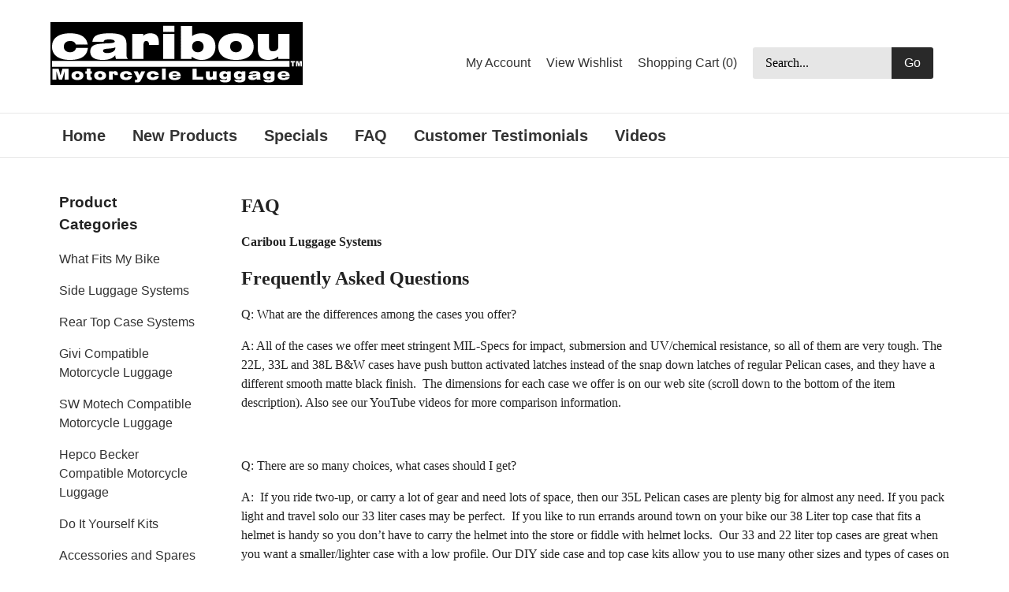

--- FILE ---
content_type: text/html; charset=UTF-8
request_url: https://cariboucases.com/Caribou-FAQ.html
body_size: 13221
content:
<!DOCTYPE html>
<!-- Classes taken from http://html5boilerplate.com/ on 2013-10-25, with additonal classes added  -->
<!--[if lt IE 7]>      <html class="no-js ie lt-ie10 lt-ie9 lt-ie8 lt-ie7 lt_ie10 lt_ie9 lt_ie8 lt_ie7"> <![endif]-->
<!--[if IE 7]>         <html class="no-js ie ie-7 lt-ie10 lt-ie9 lt-ie8 ie_7 lt_ie10 lt_ie9 lt_ie8"> <![endif]-->
<!--[if IE 8]>         <html class="no-js ie ie-8 lt-ie10 lt-ie9 gt-ie7 ie_8 lt_ie10 lt_ie9 gt_ie7"> <![endif]-->
<!--[if IE 9 ]>        <html class="no-js ie ie-9 lt-ie10 gt-ie7 gt-ie8 ie_9 lt_ie10 gt_ie7 gt_ie8"><![endif]-->
<!--[if (gt IE 9)|!(IE)]><!--><html class="no-js ie gt-ie7 gt-ie8 gt-ie9 gt_ie7 gt_ie8 gt_ie9 modern_browser"> <!--<![endif]-->
    <head>
        <!-- BEGIN Shared HEAD_V3 that's pulled in from the global header file and pulled into header.html -->
        <meta charset="UTF-8">
        <meta http-equiv="X-UA-Compatible" content="IE=edge">
                <title>Caribou Motorcycle Luggage FAQ</title>

        <meta id="extViewportMeta" name="viewport" content="width=device-width, initial-scale=1">

        <!--[if lt IE 9]>
        <script src="//html5shim.googlecode.com/svn/trunk/html5.js"></script>
        <![endif]-->

            <meta name="description" content="Caribou Motorcycle Luggage FAQ Frequently Asked Questions and Answers" />
    <meta name="keywords" content="caribou luggage FAQ, caribou cases FAQ, pelican motorcycle luggage, storm motorcycle cases pelican motorcycle panniers" />
    

                    <link rel="canonical" href="https://cariboucases.com/Caribou-FAQ.html" />
        
        <!-- Use this file to include any extra files you may need in the header -->

<!-- Begin Template Layout CSS -->

<!-- End Template Layout CSS -->
        
<!-- JQuery includes (core) -->
<script type="text/javascript" src="//ajax.googleapis.com/ajax/libs/jquery/1.7.2/jquery.min.js"></script>
            <!-- AWS -->
        
    <script type="text/javascript">
    <!--
        var __getScript = function(url, success) {
            success = success || function(){};
            var script = document.createElement('script');
            script.src = url;

            var head = document.getElementsByTagName('head')[0],
            done = false;

            // Attach handlers for all browsers
            script.onload = script.onreadystatechange = function() {

                if (!done && (!this.readyState || this.readyState == 'loaded' || this.readyState == 'complete')) {

                    done = true;

                    // callback function provided as param
                    success();

                    script.onload = script.onreadystatechange = null;
                    head.removeChild(script);

                };
            };

            head.appendChild(script);

        };

        function getStoreUrl(){
            return 'https://cariboucases.com/';
        }
    //-->
    </script>

        
            
    
    
    <script type="text/javascript">
    <!--

    function recalculatePageHeight(){
            }

    function recalculateRelatedProductsHeight(){
            }

    jQuery(document).ready(function(){

        
                if(jQuery.trim(jQuery('#content-left').html()) == ''){
            jQuery('#content-left').css('display', 'none');
        }
        if(jQuery.trim(jQuery('#content-right').html()) == ''){
            jQuery('#content-right').css('display', 'none');
        }

                if($('#top-menu .line-splitter').length > 0){
                        $('#top-menu .line-splitter').each(function(){
                $(this).attr('style', 'border-color: ' + $(this).attr('data-color') + '; border-style: ' + $(this).attr('data-style') + '; border-width: ' + $(this).attr('data-width') + ' 0 0 0;');
            });
        }

        /* GROUP NAV
        =================================================== */
        /* =JFG. Add hook for styling sub-nav since it is not part of the CC markup for Drop Downs or Mega Menus. It's not possible to ascend selectors with just CSS - http://stackoverflow.com/questions/45004/complex-css-selector-for-parent-of-active-child */
        $('.dd-submenu li, .mm-submenu li').parents('li').addClass('nav-with-sub-menu nav_with_sub_menu'); /* Underscores is old class pre INT-39 */

        $('.element-title').parent().prev().addClass('js-req-last-element-link js_req_last_element_link'); /* Helper class for styling vertical space. Underscores is old class pre INT-39 */

        $('.element-textstr').parent().addClass('js-req-element-textstr-container js_req_element_textstr_container'); /* Helper class for styling vertical space. Underscores is old class pre INT-39 */

        /* =JFG. Temp helper class for detecting what type of menu this is. This is needed to apply  a z-index fix _only_ to the dropdown menu, since otherwise the positioning would affect the Mega Menu (CC-2933). Matt G will replace these in the actual nav later */
        $("#top-menu").each(function(){
            if($(this).has('.mm-submenu').length != 0) {
                $(this).addClass("menu menu--top menu--mega");
            }
            if($(this).has('.dd-submenu').length != 0) {
                $(this).addClass("menu menu--top menu--dropdown");
            }
        });

        // CC-5584
        $('.nav-with-sub-menu > a').click(function(e){
            if ($(this).attr('href') === '' || $(this).attr('href') === '#') {
                e.preventDefault();
                e.stopPropagation();
            }
        });

        /* GROUP NAV / MEGA MENU
        =================================================== */
        /* New */
        /* =JFG. Assistive classes for styling mega menu layouts based on their total columns */
        $("#top-menu > li .mm-submenu").each(function(){
            var columnClass = "l-cols-" + $(this).children().length;
            $(this).addClass(columnClass);
        });
        /* Old */
        $("#top-menu > li .mm-submenu").each(function(){
            var columnClass = "l-cols-" + $(this).children().length;
            $(this).addClass(columnClass);
            var columnClassOld = "l_cols--" + $(this).children().length;
            $(this).addClass(columnClassOld); /* =JFG. older class, pre INT-39 */
        });

        /* GROUP NAV / ANDROID - fix for navigation parents with link and children
        =================================================== */
        /* By Osvaldas Valutis, http://osvaldas.info/drop-down-navigation-responsive-and-touch-friendly
        Available for use under the MIT License */

        ;(function( $, window, document, undefined )
        {
            $.fn.doubleTapToGo = function( params )
            {
                if( !( 'ontouchstart' in window ) &&
                    !navigator.msMaxTouchPoints &&
                    !navigator.userAgent.toLowerCase().match( /windows phone os 7/i ) ) return false;

                this.each( function()
                {
                    var curItem = false;

                    $( this ).on( 'click', function( e )
                    {
                        var item = $( this );
                        if( item[ 0 ] != curItem[ 0 ] )
                        {
                            e.preventDefault();
                            curItem = item;
                        }
                    });

                    $( document ).on( 'click touchstart MSPointerDown', function( e )
                    {
                        var resetItem = true,
                            parents   = $( e.target ).parents();

                        for( var i = 0; i < parents.length; i++ )
                            if( parents[ i ] == curItem[ 0 ] )
                                resetItem = false;

                        if( resetItem )
                            curItem = false;
                    });
                });
                return this;
            };
        })( jQuery, window, document );

        if(navigator.userAgent.match(/(Android)/i)) { /* =JFG. CC-2502 - Wrapped condition around this function to test for Android to prevent it from mis-firing on iOS */
            $("#top-menu li:has(ul), #top-bar li:has(ul)").doubleTapToGo(); /* Apply to CoreCommerce navigation */
        }

        /* =JFG. GROUP MODERNIZR - Modernizr-like features that every theme should get by default
        =================================================== */
        $('html').removeClass("no-js"); /* Remove the class .no-js since we know the user definitely has JavaScript enabled if this jQuery is executed - related to CC-2934 */


        /* =JFG. GROUP PRODUCT DETAIL
        =================================================== */
        /* CC-2934; review form should be hidden for every theme; not a theme-by-theme basis */
        $("#productDetail .review--product-form").hide();

        $('a').click(function(e){
            url = $(this).attr('href');
            var arr = url.split('=');
            if(arr.length > 0 && arr[1] == 'logout') {
                     var amazonCookie = getCookie('amazon_Login_accessToken');
                     if(amazonCookie != "") {
                        $.getScript('https://api-cdn.amazon.com/sdk/login1.js').done(function(){
                                amazon.Login.logout();
                        });
                     }
            }
        });

        function getCookie(cname) {
            var name = cname + "=";
            var decodedCookie = decodeURIComponent(document.cookie);
            var ca = decodedCookie.split(';');
            for(var i = 0; i <ca.length; i++) {
            var c = ca[i];
            while (c.charAt(0) == ' ') {
                c = c.substring(1);
            }
            if (c.indexOf(name) == 0) {
                return c.substring(name.length, c.length);
            }
        }
        return "";
        }
    });

    /**
     * Anything that is put here will be run once the page is completely loaded.  Meaning all images have been completely loaded, etc.
     */
    jQuery(window).load(function(){
        
        recalculatePageHeight();
    });

    function getURLParameter(name, source) {
       return decodeURIComponent((new RegExp('[?|&|#]' + name + '=' +
         '([^&]+?)(&|#|;|$)').exec(source) || [,""])[1].replace(/\+/g,
         '%20')) || null;
     }

     var accessToken = getURLParameter("access_token", location.hash);

     if (typeof accessToken === 'string' && accessToken.match(/^Atza/)) {
        document.cookie = "amazon_Login_accessToken=" + accessToken +
      ";secure";
      window.location.href = 'https://cariboucases.com/checkout.php';
    }
    //-->
    </script>

<meta property="og:site_name" content="Caribou Luggage Systems" />
<meta property="twitter:card" content="summary_large_image" />
            <meta property="og:url" content="https://cariboucases.com/Caribou-FAQ.html" />
                    <meta property="og:title" content="Caribou Motorcycle Luggage FAQ" />
        <meta property="twitter:title" content="Caribou Motorcycle Luggage FAQ" />
    
                    <meta property="og:description" content="Caribou Motorcycle Luggage FAQ Frequently Asked Questions and Answers" />
        <meta property="twitter:description" content="Caribou Motorcycle Luggage FAQ Frequently Asked Questions and Answers" />
        
    
         
    
    
<link rel="shortcut icon" href="https://cariboucases.com/favicon.ico" type="image/x-icon">

<script>
  document.addEventListener('DOMContentLoaded', () => {
    const images = document.querySelectorAll('img');
    images.forEach((img) => {
      img.setAttribute('loading', 'lazy');
    });
  });
</script>
 <!-- This must be second -->
        <link rel="stylesheet" type="text/css" href="https://cariboucases.com/css/dynamic-css.php?currentlyActivePageId=" />
        <!-- END Shared HEAD_V3 that's pulled in from the global header file and pulled into header.html -->

    <link rel="stylesheet" type="text/css" href="https://cariboucases.com/00315-1/design/css/main.css" media="all" />
    <link href="http://fonts.googleapis.com/css?family=Alike" rel="stylesheet" type="text/css" />
</head>
<body class="page-not-home page_not_home page_content has-widgets content-left-has-widgets has_widgets content_left_has_widgets">

    <header>
        <div class="wrap clr pos-r">
            <div class="imagelogo"><a href="https://cariboucases.com"><img src="https://cariboucases.com/images/00315-1-logoImage.png" alt="caribou motorcycle luggage" title="caribou motorcycle luggage" border="0" /></a></div>
            <div class="header-links">
                <a href="https://cariboucases.com/cart.php?m=account" class="hl hl-account">My Account</a>
                                 <a href="https://cariboucases.com/account.php?m=wishlist_view" class="hl hl-wishlist">View Wishlist</a>
                                <a href="https://cariboucases.com/cart.php?m=view" class="hl hl-cart">Shopping Cart                (0)
                </a>

                <!-- BEGIN >> cart.header.search.v2.tem.php  -->
<script type="text/javascript">
    <!--

    var widgetHeaderSearchProcessing = false;
    var headerSearchWidgetimeoutId = null;
    var headerSearchHasBeenFocused = false;

    jQuery(document).ready(function(){
        $('#header-search .btn').click(function(e){
            $(this).parents('form[name="ds_header_search"]').submit();//support multiple header search widgets
            e.preventDefault();
        });

        //use JS to submit the form NM 26096
        $('form[name="ds_header_search"]').submit(function(e){
            e.preventDefault();
            //CC-1697 - cx is added for fixing 'googlesearch'
                        var params = {
            m : 'search_results',
                headerSearch : 'Y',
                search : $(this).find('input[name="search"]').val()
        }
                            window.location.href = "https://cariboucases.com/cart.php?" + $.param(params);
                return false;
    });

        $('#headerSearchField').attr("autocomplete","off");
        });

    function processInitialHeaderSearchFocus(ele){
        if(!headerSearchHasBeenFocused){
            headerSearchHasBeenFocused = true;
            ele.value = '';
        }
    }

    function undoHeaderSearchWidgetDynamicSearch(){
        if(headerSearchWidgetimeoutId){
            clearTimeout(headerSearchWidgetimeoutId);
        }
        $('#headerSearchWidgetDynamicResults').hide();
    }

    function initiateHeaderSearchWidgetDynamicSearch(){
        
        undoHeaderSearchWidgetDynamicSearch();
        if(!$('#headerSearchField').val()){
            return;
        }
        headerSearchWidgetimeoutId = setTimeout("doHeaderSearchWidgetDynamicSearch()", 1000);
    }

    function doHeaderSearchWidgetDynamicSearch(){
        headerSearchWidgetimeoutId = null;
        searchTerm = document.ds_header_search.search.value;

        if(!widgetHeaderSearchProcessing){
            widgetHeaderSearchProcessing = true;

            jQuery.ajax({
                type : 'GET',
                cache : false,
                url : getStoreUrl() + 'controllers/ajaxController.php',
                data : {
                    object : 'ProductAjax',
                    'function' : 'getProductSearchResult',
                    searchTerm : searchTerm,
                    customProductLists : '',
                    category : '',
                    shopByPrice : '',
                    vendor : ''
                }
            })

                .done(function(response) {
                    var responseArr = response.split('<_|_>');
                    searchProcessing = false;

                    if(responseArr[0] == 'success'){
                        $('#headerSearchWidgetDynamicResults').show();
                        responseArr.shift();
                        $('#headerSearchWidgetDynamicResults').html(decodeURIComponent(responseArr.join('<br />')));

                    }
                })

                .fail(function() {})
                .always(function() {});
        }
    }


    //-->
</script>

<div id="header-search" class="header-search-container">
    <form name="ds_header_search" action="https://cariboucases.com/cart.php" method="get">
        <input type="hidden" name="m" value="search_results" />
                    <input type="hidden" name="headerSearch" value="Y" />
            <input type="text" id="headerSearchField" class="header-search-field inline-input" name="search" size="15" value="Search..." onfocus="javascript:processInitialHeaderSearchFocus(this); javascript:initiateHeaderSearchWidgetDynamicSearch();" onkeyup="javascript:initiateHeaderSearchWidgetDynamicSearch();" />
            <label   style="display:none" class="header-search-btn" for="headerSearchField">Go</label>
                <a class="btn btn--1 btn--search btn--inline" href="javascript:">Go</a>
        <div class="dynamic-results" id="headerSearchWidgetDynamicResults"></div>
    </form>
</div>
<!-- END >> cart.header.search.v2.tem.php -->
            </div>
        </div>
    </header>

    <div class="mob-menu"><span aria-hidden="true" class="icon icon--menu"></span> Menu</div>
    <nav>
        <div class="clr wrap"><div id="topNav">
  <div class="left">&nbsp;</div>
  <div class="center">
<div id="topNavTab_1" class="link">
<a href="https://cariboucases.com"   alt="Home" title="Home" id="Home"> Home</a>
</div>
<div class="spacer">&nbsp;</div>
<div id="topNavTab_2" class="link">
<a href="https://cariboucases.com/new_arrivals.html"   alt="New Products" title="New Products" id="New Products"> New Products</a>
</div>
<div class="spacer">&nbsp;</div>
<div id="topNavTab_3" class="link">
<a href="https://cariboucases.com/specials.html"   alt="Specials" title="Specials" id="Specials"> Specials</a>
</div>
<div class="spacer">&nbsp;</div>
<div id="topNavTab_4" class="link">
<a href="https://cariboucases.com/Caribou-FAQ-17.html"   alt="FAQ" title="FAQ" id="FAQ"> FAQ</a>
</div>
<div class="spacer">&nbsp;</div>
<div id="topNavTab_5" class="link">
<a href="https://cariboucases.com/Caribou-Customer-Testimonials-13.html"   alt="Customer Testimonials" title="Customer Testimonials" id="Customer Testimonials"> Customer Testimonials</a>
</div>
<div class="spacer">&nbsp;</div>
<div id="topNavTab_6" class="link">
<a href="https://cariboucases.com/Videos-15.html"   alt="Videos" title="Videos" id="Videos"> Videos</a>
</div>
</div>
<div class="right">&nbsp;</div>
</div>
</div>
    </nav>

    <div class="wrap" id="page-content">

        <div class="clr">
            <div class="content-main">
                <div class="content content-middle pos-r" id="content-middle">

                    <!-- BEGIN >> cart.pos.v3.tem.php -->
<!-- END >> cart.pos.v3.tem.php --><div class="container" id="pageContent">
	    <input type="hidden" id="digishopId"  name="digishopId" value="4448e6bcbafbb64284f81b99d4adf403f7">
    <div class="page-title page-title--hero">
	        </div>

    <h2 class="titleHeader">
    	FAQ    </h2>

   	<div class="pageNote">

	    <p><strong>Caribou Luggage Systems</strong></p>

<h2>Frequently Asked Questions</h2>

<p>Q: What are the differences among the&nbsp;cases you offer?</p>

<p>A: All of the&nbsp;cases we offer meet stringent MIL-Specs for impact, submersion and UV/chemical resistance, so all of them are very tough.&nbsp;The 22L, 33L and 38L B&amp;W&nbsp;cases&nbsp;have push button activated latches instead of the snap down latches of regular Pelican cases, and they have a different smooth matte black finish.&nbsp;&nbsp;The dimensions&nbsp;for each case we offer is on our web site (scroll down to the bottom of the item description). Also see our YouTube videos for more comparison information.</p>

<p>&nbsp;</p>

<p>Q: There are so many choices, what cases should I get?</p>

<p>A:&nbsp; If you ride two-up, or carry a lot of gear and need lots of space, then our&nbsp;35L Pelican&nbsp;cases are plenty big for almost any need. If you pack light and travel solo our 33 liter cases may be perfect.&nbsp; If you like to run errands around town on your bike our 38&nbsp;Liter top case that fits a helmet is handy so you don&rsquo;t have to carry the helmet into the store or fiddle with helmet locks.&nbsp; Our 33 and 22&nbsp;liter top cases are&nbsp;great when you want a smaller/lighter case with a low profile. Our DIY side case and top case kits allow you to use many other sizes and types of cases on the market including Pelican (including Storm and AIR), Apache,&nbsp;Aluminum cases, etc..</p>

<p>&nbsp;</p>

<p>Q: I&#39;ve read on the internet that hard bags can cause leg/ankle injuries, is this true?</p>

<p>A: With over 20&nbsp;years of selling primarily Pelican-based hard side case systems, we have never had anyone call or email us regarding a leg, foot or ankle injury.&nbsp; On the contrary, we have had many customers report that our Pelican side cases actually prevented injury and bike damge in a crash, as can be seen in our Testimonials here... <a href="http://cariboucases.com/Caribou-Customer-Testimonials-13.html">http://cariboucases.com/Caribou-Customer-Testimonials-13.html</a> .&nbsp; So what is going on here?&nbsp; A big part of what you read on the internet is fear-mongering marketing tactics (on the part of some soft bag-only companies) being repeated by people without even thinking about it.&nbsp; Another part is due to our Pelican cases having large radius corners and being positioned higher and further back on the bike than sharp-edged aluminum boxes.&nbsp; The biggest issue by far is actually dual sport/adventure touring <em>riding technique.&nbsp; </em>Perhaps the best example of how to ride is to watch this guy&hellip;&hellip;.&nbsp; <a href="https://youtu.be/YXFXHvYwexA">https://youtu.be/YXFXHvYwexA</a></p>

<p>Notice something?&nbsp; His feet are always on the pegs, and he is almost always standing with knees slightly bent.&nbsp; He never puts his foot out to &ldquo;dab&rdquo; or lets his feet dangle off the pegs until he comes to a stop. The standing riding technique provides huge advantages.&nbsp; First and most obvious is that your legs and feet are not prone being up higher on the pegs.&nbsp; Your initial reaction to loss of control may be to put your foot out (as if you are going to stop or influence a rolling 500lb motorcycle from falling over), but your foot is just going to be thrown backward violently. This kind of natural human reaction is what keeps podiatrists in big houses and fancy cars.&nbsp; Another major advantage of standing is that your body weight (force) on the bike is lower and more free moving than when seated.&nbsp; Imagine a 180lb (give or take) lead weight positioned up high and stationary in the seat, and then imagine that same weight sitting low on the pegs.&nbsp; Its physics, and I know it is a little hard to wrap you head around it, but you want the force of your body weight on the bike placed as low as possible, and that is on the pegs.&nbsp; You also can move your body weight around while standing, a little to one side or the other, and forward or back.&nbsp; This allows you to maneuver the bike as if you are 100x stronger than you actually are, it is really incredible how much you can toss a big bike around if you are standing and moving your weight around in the air.&nbsp; Now if the bike does go down and you are standing on the pegs you are going to have a far better chance of getting your leg out of there on the way down.&nbsp; In fact, while sitting and &ldquo;dabbing&rdquo; you are pretty much guaranteed to have your leg or foot crushed under the bike as it falls.&nbsp; Finally, while standing on the pegs, you can see the trail surface up ahead far better, and you will know precisely when that big boulder or stump will hit your front tire. By no means are we claiming or suggesting that our Pelican side case systems will prevent injury, but improper riding technique is almost a gauranteed trip to the ER regardless of what side cases/bags you use.</p>

<p>&nbsp;</p>

<p>Q: What side racks do you use?</p>

<p>A: We use German made Hepco Becker (HB) side racks for our complete side luggage systems. The HB racks have proven themselves extremely durable and they fit great. Many&nbsp;Hepco Becker racks today are the &quot;Lock-It&quot; type that allow removal of the side rack in a few short minutes leaving the clean look of your bike. We also make side luggage and top case systems to fit Givi Monokey and SW Motech&nbsp;racks which&nbsp;are mid-range in terms of both price, durability and fit.&nbsp;&nbsp;</p>

<p>&nbsp;</p>

<p>Q: What rear top cases and racks do you use?</p>

<p>A: For just about any bike we offer our Rear Top Cases for Givi Monokey Rear Racks and&nbsp;SW Motech Adventure Rear racks. Top cases offered include the Pelican 1550 (35 liter), and B&amp;W (38, 33 and 22&nbsp;liter). We have a convenient quick link in the product description to take you to the exact rear top rack you need from Givi or SW Motech.</p>

<p>Q: I know the cases are tough, but what about your side racks &amp; case mounts?</p>

<p>A: Our overall product field failure rate is well under 1%, and we have thousands of luggage systems being used all over the world by all types of riders. We make it a priority to continually improve the crash-survivability of our luggage systems based on field data and our own testing.&nbsp; The mounting systems we offer today are extremely durable and very refined. The German-made Hepco Becker side racks we now use have proven themselves to be extremely tough by thousands of our customers and have a zero field failure rate. Realize side luggage takes the brunt of the impact in a crash and nothing is truly crash-proof. To help protect the bike&rsquo;s subframe and the luggage rack our Caribou systems have a field replaceable latch that acts as a mechanical fuse and allows the case to eject in a hard crash, but every crash is different and damage to the luggage or the bike may still occur. The most important factor is for the rider to check for damaged, loose, or missing fasteners and parts after a crash or tip-over before venturing onward.&nbsp; We stand behind our products and if you have a problem we&#39;re here to help get you back on the road.</p>

<p>&nbsp;</p>

<p>Q: What is the weight of the side case system and top case system?</p>

<p>A: The side case systems with mounts weigh 35-38 lbs (including side rack) depending on the bike and case selection.&nbsp; The top case systems weigh 12-14 lbs (including top rack) depending on the bike and case selection.</p>

<p>&nbsp;</p>

<p>Q: What is the overall width of the side luggage on the bike?</p>

<p>A:Our&nbsp;side cases are all approximately&nbsp;the same width on the bike - about 36&quot;-38&rdquo;.&nbsp; We find that under 40&rdquo; width is preferred when you are negotiating tight spaces and need to have a good feel for how wide your ride is.</p>

<p>&nbsp;</p>

<p>Q: Should I put a narrower case on the exhaust side and a wider case on the other side of the bike to create a balanced system?</p>

<p>A: All of our side cases have approximately the same depth, so it is not possible to put a smaller case on one side. On most bikes the side racks (HB/Givi/Motech) are designed such that the exhaust-side case will stick out only about an inch further than the non-exhaust side to allow heat to escape and keep the case cool. You will not notice this small difference while riding.&nbsp; The most important factor in balancing your side luggage is to have about the same weight in each case.</p>

<p>&nbsp;</p>

<p>Q: How much weight can you put in the side cases and top case?</p>

<p>A: Each make/model of motorcycle is unique. There are limits to the weight that a bike&rsquo;s rear sub-frame can support, and there are motorcycle handling issues to take into consideration.&nbsp; The weight limit for the OEM-supplied luggage for your motorcycle is a good reference to follow. Do not exceed the weight &amp; load limits specified for your specific motorcycle.&nbsp; Generally speaking, top case loads should be kept to 15lbs or less, and side case loads should be kept to 20lbs or less.</p>

<p>&nbsp;</p>

<p>Q: I have two bikes and want to swap one set of side cases between the two bikes, so can I buy just the rack for my second bike?</p>

<p>A: Yes you can swap our&nbsp;luggage amongst bikes with the same brand side rack. You may need to buy latch plates that attach to the rack for the second, third, fourth, or 20th bik. These may be found on our web site in the &quot;Accesories and Spares&quot; category.</p>

<p>&nbsp;</p>

<p>Q: I don&rsquo;t see my bike listed, and/or I want to build my own racks, and/or I have my own cases, so can I buy just the Caribou quick attach/release latch system that fits to the back of the case?</p>

<p>A: Yes. We have DIY mount kits that attach our Caribou cases to Hepco Becker, Givi or SW Motech side racks with a strong,&nbsp;lockable and quick attach/release mount.&nbsp; We also offer kits for Givi Monokey, SW Motech Adventure and Perun&nbsp;rear top case racks. Essentially you buy HB, Givi or Motech&nbsp;racks for your bike and then buy our luggage system for that rack (or DIY kit if you have your own cases) and you then have a complete and affordable luggage system for your bike. Please check the notes on each product page to ensure compatibility.</p>

<p>&nbsp;</p>

<p>Q: Can I use cases other than those listed on the Caribou website?</p>

<p>A: Yes. Our Do-It-Yourself kits will fit any case with a flat back and at least a 10&rdquo; x 10&rdquo; flat area on the inside back panel of the case. Our DIY kit for Hepco Becker racks requires a 7&rdquo;H x 14&rdquo; L flat area on the back and inside the case. DIY kits work with plastic or&nbsp;aluminum cases.&nbsp; &nbsp;</p>

<p>&nbsp;</p>

<p>Q: Will the Caribou Top or Side case fit a helmet</p>

<p>A: Our side cases do not fit a helmet, but our 38&nbsp;Liter top case&nbsp;does fit a full face helmet with a little room to spare.</p>

<p>&nbsp;</p>

<p>Q: Are there any modifications to the bike required, turn signal relocation or exhaust relocation?</p>

<p>A: Hepco Becker racks used with our Caribou luggage require turn signal relocation on only a couple of&nbsp; bikes so in most cases turn signal relocation is not required. All parts needed to relocate turn signals are provided.</p>

<p>&nbsp;</p>

<p>Q: I&rsquo;ve noticed that other aftermarket companies are now offering Pelican cases, what makes yours different and better?</p>

<p>A: We are the original Pelican-based motorcycle luggage company and the largest with thousands of systems in use by adventure riders all over the world, so our systems are the most refined and tested in the business.&nbsp; Our latch system is the best and most advanced in the industry including the OEM products.&nbsp; We offer more sizes and configurations of&nbsp;cases than any other company by far.&nbsp; We design and offer more accessories specifically for our cases than any other manufacturer by far.&nbsp; We offer the best customer service in the industry when you have issues during install or at any time -&nbsp;even on weekends. All text/emails are answered promptly, usually within&nbsp;hours. We have first-hand familiarity with every bike we offer products for and are very experienced riders, so if you have a question about a particular application we are there to help. Finally, we are one of the most innovative companies in the industry and you&rsquo;ll continually find new products being offered that make a big difference in your riding experience.</p>

<p>&nbsp;</p>

<p>Q: I read on an internet forum that when you open a side-loading case everything falls out on the ground, but I see lots of people using and loving your Pelican cases and report this is not a problem.&nbsp; How do you keep things from falling out?</p>

<p>A: The answer is a lot easier than some on the internet will lead you to believe.&nbsp; First, we offer inner bags that take care of everything. Secondly, we install lid lanyards keep the lid from swinging all the way down thus creating a tray to catch anything loose, and we install internal retention straps hold your gear into the main cavity of the case.&nbsp;Note that our cases have a deep main cavity and a shallow lid as compared to the 50/50 clam shell cases offered by other companies, so your gear more easily stays in the main cavity.</p>

<p>&nbsp;</p>

<p>Q: Can I get the&nbsp;cases in a color other than black?</p>

<p>A: All cases we offer are black only.&nbsp; You can send us your own cases of various colors and we will outfit them.</p>

<p>&nbsp;</p>

<p>Q: Can I get the racks and brackets in a color other than black?</p>

<p>A:&nbsp; The Hepco Becker side luggage racks we offer come in black primarily, but a few are silver depending on the bike as noted in the product description.</p>

<p>&nbsp;</p>

<p>Q: Can I buy just your lid lock, lid lanyards and gear retention straps?</p>

<p>A: Sorry we do not sell these parts sperately.&nbsp;</p>

<p>&nbsp;</p>

<p>Q: Can I get all the locks on my cases to match so there is one key? If I add a top case or side cases at a later date, can you match the key?</p>

<p>A: Yes.&nbsp; All when you buy a complete&nbsp;system&nbsp;it is&nbsp;&ldquo;one-key&rdquo; so that you don&rsquo;t have to fumble with different keys for the different locks on the cases and latches. We can match your existing Caribou key when you buy top&nbsp; and side cases over a period of time. Your key code is printed on your key and that is all we need.</p>

<p>&nbsp;</p>

<p>Q: Do you have everything in stock, and what is the lead time?</p>

<p>A: We normally have everything in stock, and typical lead time to ship is 3 days.&nbsp; If we do not have something in stock, or if lead time is extended, it will be noted on our web page or we will contact you.&nbsp;</p>

<p>&nbsp;</p>

<p>Q: Can I get items such as the Pick-n-Pluck foam inserts for the Pelican cases?</p>

<p>A: We don&#39;t usually carry the foam. You can get foam kits from many on-line case&nbsp;dealers.</p>

<p>&nbsp;</p>

<p>Q: Will you install a Caribou system on my bike if I stop buy your shop?</p>

<p>A: Sorry, we do not have the manpower or insurance coverage to wrench on customer&rsquo;s bikes.</p>

<p>&nbsp;</p>

<p>Q: Will you do custom work?</p>

<p>A: We accept RFQ&rsquo;s/RFP&rsquo;s for large volume/contract work.&nbsp;</p>

<p>&nbsp;</p>

<p>Q: Do you have a sales office in Europe/UK</p>

<p>A: Yes, please visit www.cariboucaseseu.com</p>

		
   	</div>

<!-- PAGE_SLIDERS_START -->
<!-- PAGE_SLIDERS_END -->
</div>

</div>

				<div class="content-sidebar" id="content-left">
					<div class="content">
						
    <!-- BEGIN >> cart.categories.v3.tem.php  -->
    <div class="widget widget--list" id="widgetCategories">

        <script type="text/javascript">
            <!--

            function catWidgetTree(id, url){
                var elem = 'categoryId_'+id;

                if(!document.getElementById(elem)){
                    return;
                }

                if(document.getElementById(elem).style.display=='none'){
                    document.getElementById(elem).style.display = 'block';
                    document.getElementById(elem).parentNode.className = 'tree tree--expanded';

                    
                } else {
                    document.getElementById(elem).style.display = 'none';
                    document.getElementById(elem).parentNode.className = 'tree';

                }
            }

            function catWidgetColors(id, color){
                var elem = 'categoryId_'+id;
                if(!document.getElementById(elem)){
                    return;
                }

                document.getElementById(elem).style.backgroundColor = color;
            }

            //-->
        </script>

                                                        <h3 class="widget-title">Product Categories</h3>
                                    
        <div class="widget__body">
            
                                                    <ul>
                                                            <li ><a href="https://cariboucases.com/what-fits-my-bike/">What Fits My Bike</a></li>
                                                            <li ><a href="https://cariboucases.com/side-luggage-systems/">Side Luggage Systems</a></li>
                                                            <li ><a href="https://cariboucases.com/rear-top-case-systems/">Rear Top Case Systems</a></li>
                                                            <li ><a href="https://cariboucases.com/givi-compatible-motorcycle-luggage/">Givi Compatible Motorcycle Luggage</a></li>
                                                            <li ><a href="https://cariboucases.com/sw-motech-compatible-motorcycle-luggage/">SW Motech Compatible Motorcycle Luggage</a></li>
                                                            <li ><a href="https://cariboucases.com/hepco-becker-compatible-motorcycle-luggage/">Hepco Becker Compatible Motorcycle Luggage</a></li>
                                                            <li ><a href="https://cariboucases.com/do-it-yourself-kits/">Do It Yourself Kits</a></li>
                                                            <li  class="last"><a href="https://cariboucases.com/accessories-and-spares/">Accessories and Spares</a></li>
                                                    </ul>
                                                        </div>

    </div>
    <!-- END >> cart.categories.v3.tem.php -->
    <!-- BEGIN >> cart.information.v3.tem.php  -->
    <div class="widget widget--list" id="widgetInformation">
        <script type="text/javascript">
            <!--

            function infoWidgetColors(id, color){
                var elem = 'informationId_'+id;
                if(!document.getElementById(elem)){
                    return;
                }

                document.getElementById(elem).style.backgroundColor = color;
            }

            //-->
        </script>

                                    <h3 class="widget-title">Information</h3>
                    
        <div class="widget__body">
            
                            <ul>
                                                                <li><a href="https://cariboucases.com/About-Caribou-Luggage-Systems.html"  >About Us</a></li>
                                            <li><a href="https://cariboucases.com/Caribou-Shipping-and-Returns.html"  >Shipping/Returns/Warranty</a></li>
                                            <li class="last"><a href="https://cariboucases.com/Contact-Caribou-Luggage-Systems.html"  >Contact Us</a></li>
                                    </ul>
                    </div>

    </div>
    <!-- END >> cart.information.v3.tem.php -->
					</div> <!-- #content-left -->
				</div>
			</div> <!-- .content-main -->

			<div class="content-sidebar" id="content-right">
				<div class="content">
									</div>
			</div>

		</div> <!-- .clr -->
	</div> <!-- #page-content -->

	<footer>
		<div class="wrap">
						<!-- BEGIN >> cart.footer.v3.tem.php  -->

    
    
    <div class="widget footer l-cols-2" id="widgetFooter">
        
                    <div class="footer__column footer__links">
                <div class="title">Links</div>
                                                                        
                    <ul>
                                            <li>
                            <a href="https://www.advrider.com/forums/showthread.php?t=102759" target="_blank" alt="ADVrider Forum Thread">ADVrider Forum Thread</a>
                        </li>
                                                                    <li>
                            <a href="https://www.facebook.com/pages/Caribou-Motorcycle-Luggage/219205444764433" target="_blank" alt="Caribou on FACEBOOK">Caribou on FACEBOOK</a>
                        </li>
                                                                    <li>
                            <a href="https://expeditionportal.com/field-tested-caribou-luggage-commando-soft-panniers/" target="_blank" alt="Expedition Portal Review of Commando Soft Bags">Expedition Portal Review of Commando Soft Bags</a>
                        </li>
                                                                </ul>
                            </div>
        
                    
                            
                            
                                    
                    <div class="footer__column copyright" id="footer-copyright">
                
                                    <div class="copyright__cc">
                        Powered By: CoreCommerce 9.3.51                        <a href="https://www.corecommerce.com" rel="nofollow">Ecommerce Software &amp; Shopping Cart Software</a>
                    </div>
                            </div>
            </div>
<!-- END >> cart.footer.v3.tem.php -->		</div>
	</footer>

	<script>
  (function(i,s,o,g,r,a,m){i['GoogleAnalyticsObject']=r;i[r]=i[r]||function(){
  (i[r].q=i[r].q||[]).push(arguments)},i[r].l=1*new Date();a=s.createElement(o),
  m=s.getElementsByTagName(o)[0];a.async=1;a.src=g;m.parentNode.insertBefore(a,m)
  })(window,document,'script','//www.google-analytics.com/analytics.js','ga');

  ga('create', 'UA-37971733-1', 'auto');
  ga('send', 'pageview');

</script>
	<script src="https://cariboucases.com/00315-1/design/js/script.min.js" async="async"></script>
</body>
</html>

<span id="siteseal"><script async type="text/javascript" src="https://seal.starfieldtech.com/getSeal?sealID=wmehzkJ3zGIDrhbstIM6oITqFCnS5vwyaB1sAL0j3FxQ2pPqscTXFM3plFAe"></script></span>

--- FILE ---
content_type: text/css;charset=UTF-8
request_url: https://cariboucases.com/css/dynamic-css.php?currentlyActivePageId=
body_size: 772
content:

#content-right {
   display: none;
}




.imagelogo, #logo .imagelogo, #logo .imagelogo a, .imagelogo a {
}
.globalHeaderExtraColorFont {
}
a, .globalHeaderExtraColorLink {
}
a:hover, .globalHeaderExtraColorHover {
}
a:active {
}
a:visited {
}
a.sublink {
}
a.sublink:hover {
}
a.sublink:active {
}
a.sublink:visited {
}
a.title:hover {
}
a.title:active {
}
#widgetNewArrivals .body .all-link a, #widgetTopSellers .body .all-link a, #widgetFeatured .body .all-link a, #widgetSpecials .body .all-link a {
}
#widgetNewArrivals .body .all-link a:hover, #widgetTopSellers .body .all-link a:hover, #widgetFeatured .body .all-link a:hover, #widgetSpecials .body .all-link a:hover {
}
#widgetNewArrivals .body .title a, #widgetTopSellers .body .title a, #widgetFeatured .body .title a, #widgetSpecials .body .title a {
}
#widgetNewArrivals .body .title a:hover, #widgetTopSellers .body .title a:hover, #widgetFeatured .body .title a:hover, #widgetSpecials .body .title a:hover {
}
a.title:visited {
}
body {
}
td, td.fieldname, td.list {
}
.price, .sprice, .title {
}


body, td, #content {
   font-family: Arial;
   font-size: 16px;
}

#categoryGrid, .sprice, .form-label, a, .items, .subtotal, .top {
   font-family: Arial;
   font-size: 16px;
}

#categoryGrid .title a, #categoryGrid h2, #categoryList h2 {
   font-family: Arial;
   color: #000000;
   font-size: 16px;
}

#productGrid h2, #productGrid .title a, #productGrid .details, #productGrid #topOptions, #productGrid #btmOptions, #productList h2, #productList .title a, #productList .details {
   font-family: Arial;
   color: #000000;
   font-size: 16px;
}

#viewCart #crossSell a, #viewCart #crossSell .title a {
   color: #000000;
}

#productDetail h2, #productDetail #extraDetails, #productDetail .myerror, #productDetail #productDescription, #productTabSection-description, #productDetail #productsRelated .title a, #productDetail #productsRelated .details .sprice, #productDetail #productTabSection-related_products .title a, #productDetail #productTabSection-related_products .details .sprice, #productDetail #otherCategoryProducts .title a, #productDetail #otherCategoryProducts .details .sprice {
   font-family: Arial;
   color: #000000;
   font-size: 16px;
}



#widgetCategories, #widgetCategories a, #widgetCategories .top, #widgetCategories .body ul li a {
   font-family: Arial;
}


.popup {

	position: absolute;

	width: 400px;

	overflow: auto;

	border: 1px solid #000000;

	background-color: #CCCCCC;

	z-index: 2;

	visibility: hidden;

	padding: 5px;

	font-weight: normal;

	text-align: left;

	font-size: 11px;

	color: #000000;

	line-height: 100%;

	text-transform: none;

}



--- FILE ---
content_type: text/css
request_url: https://cariboucases.com/00315-1/design/css/main.css
body_size: 4467
content:
/* Banbury v1.04 // 2015-05-19 */

/***** RESET *****/
a,abbr,acronym,address,applet,article,aside,audio,b,big,blockquote,body,button,caption,canvas,center,cite,code,dd,del,details,dfn,dialog,div,dl,dt,em,embed,fieldset,figcaption,figure,form,footer,header,hgroup,h1,h2,h3,h4,h5,h6,html,i,iframe,img,input,ins,kbd,label,legend,li,mark,menu,nav,object,ol,output,p,pre,q,ruby,s,samp,section,main,small,span,strike,strong,sub,summary,sup,tt,table,tbody,textarea,tfoot,thead,time,tr,th,td,u,ul,var,video{border:0;margin:0;padding:0;text-decoration:none;vertical-align:baseline;white-space:normal;-moz-box-sizing:border-box;-webkit-box-sizing:border-box;box-sizing:border-box;-webkit-font-smoothing:subpixel-antialiased;-moz-osx-font-smoothing:grayscale}
body,button,input,select,textarea{font:Normal 15px/1.5 Alike}
::-moz-selection{color:#fff;background:#b12}
::selection{color:#fff;background:#b12}
dl,p,.form-element,.field{margin:1em 0}
dt,.element-title,.poll-result__answer,.reminders__delete{font-weight:700}
dt,dd{margin:.25em .5em .25em 0}
img{max-width:100%;height:auto}
label,.field-label{display:block;margin-bottom:.35em}
.field--offset span{background:#dae6eb;border-radius:3px;display:inline-block;font-size:.8em;padding:.5em .75em .4em}
/***** MAIN *****/
a{color:#333;text-decoration:none}
a:hover{color:#b12}
a.btn:hover{color:#fff}
body{color:#222;margin:0;padding:0}
.wrap{xbackground:#fff;margin:0 auto;max-width:1400px;width:90%}
.clr:before,.clr:after,.footer:before,.footer:after,.grid:before,.grid:after,.mm-submenu,.description--vendor,.cart-review:before,.page_knowledgebase form:after,.poll-result:after,.review .form-element:after,.side-container:after{clear:both;content:'';display:table}
#shipping-method{clear:none}
.pos-r{position:relative}
.content-middle ol,.content-middle ul{padding:1em 2.5em}
.page-title{font-size:2.5em}
.page-sub-title{border-bottom:1px dotted #ccc;font-size:1.85em;font-weight:400;margin-bottom:.75em;padding-bottom:.25em}
.review{border-bottom:1px dotted #ccc;margin-bottom:2em}
.review__author{font-weight:700}
/***** VIS MODS *****/
.content{padding:.7em}
/*** DISPLAY ***/
#topNav .left,#topNav .right,.form-element-group br,.grid .item-price br,.grid .pricing-prefix,.grid .listPrice,.widget .item-price br,.widget .pricing-prefix,.widget .listPrice,.tag-cloud span,.thumb--custom-fee,#topNav .spacer,.dynamic-results br{display:none!important}
.login-new .btn--continue,.mm-submenu li,.num-of-items,label img,.vendor-name,.personalization-swatch{display:block}
.grid-options label,#addToSeePriceLabel,.helper-text--rating,#productReviews .field-label,.reminders__item-name,.product .btn--inline{display:inline-block}
/*** FONT SIZE ***/
.vendor-name{font-size:.65em}
.item-price .item-price,.poll__answer label,.form-element--offset label,.form-element-group label{font-size:1em}
/*** FONT STYLES ***/
.copyright{font-style:italic}
/*** MARGINS ***/
.article-list__post,.section{margin:3em 0}
.btn-group,.gateway-button,.grid__item div,.widget__products,#one-page-checkout .form-side__section{margin:1em 0}
.grid-options{margin:1em 0 1.5em}
.blurb-middle{margin-top:2em}
label img{margin-top:1.25em}
.num-of-items,.widget .item-info div{margin-top:.75em}
.widget .item-info .item-price,.forgot-password{margin-top:.5em}
.vendor-name{margin-top:.25em}
.product-rating-overall,.view-cart,.widget__products--item{margin-bottom:3em}
.copyright__store{margin-bottom:1em}
.account-info dd,.footer .title,.poll__answer,.widget-title{margin-bottom:.5em}
.reminders__delete{margin-left:5px}
.grid-options label{margin-right:.5em}
.grid__item .item-price,.grid__item .message,dd .btn-group,table .field-label{margin:0}
.variant__row .input-qty{margin:0 .5em 1em}
/*** MAX WIDTH ***/
.filmstrip,.filmstrip img,.MagicZoomBigImageCont img{max-width:none}
/*** PADDING ***/
.page-tabs__content{padding:1em}
.links-list--account-info a:nth-child(1){padding-left:0}
/***** WIDTHS *****/
.grid .swatch{float:left;margin:0;width:25%}
.reminders__item-name{min-width:250px}
/***** HEADER *****/
header{padding:1.75em 0;text-align:center}
.textlogo{font-size:3.5em;font-weight:700;overflow-wrap:break-word;text-transform:uppercase;padding:0 .25em}
.hl{display:inline-block;padding:.5em}
.header-search-container{margin:.5em;position:relative}
.dynamic-results{background:#FFF;border:2px solid #EEE;border-bottom-width:1px;display:none;position:absolute;left:0;right:0;z-index:5050}
.dynamic-results a{font-size:.85em;padding:.4em .5em .3em;display:block;border-bottom:1px solid #EEE}
.top-bar{background:#333;color:#eee;font-size:.75em;font-weight:700}
.top-bar .wrap{padding:.75em 2em}
.top-bar .links{float:right}
.top-bar a{color:#fff}
[type='email'],[type='number'],[type='password'],[type='text'],select,textarea{background:#e6e6e6;border:0;border-radius:3px 0 0 3px;font-size:1em;max-width:100%;padding:.5em 1em}
select{padding-left:.75em}
.form-side__section [type='email'],.form-side__section [type='number'],.form-side__section [type='password'],.form-side__section [type='text'],.form-side__section textarea{min-width:50%}
[type='number']{max-width:85px;padding-right:10px}
[type='checkbox'],[type='radio']{margin-right:10px}
#header-search .btn,.widget--inline .btn{border-radius:0 3px 3px 0;font-size:1em;margin-left:-5px}
.mob-menu{background:#333;color:#ccc;cursor:pointer;font-size:1.5em;margin-bottom:1em;padding:.5em;text-align:center}
.mob-menu:hover{color:#eee}
.mob-menu.is-open{color:#fff;margin-bottom:0}
nav{border-bottom:1px solid #e7e7e7;border-top:1px solid #e7e7e7;display:none;margin-bottom:2em}
.menu--dropdown li,.menu--mega,.content-middle .links-list--account-info,.content-middle .page-tabs{list-style:none;margin:0;padding:0;position:relative;z-index:1337}
#top-menu > li > a,#topNav a,.page-tabs li,.sale-text{font-size:1.25em;font-weight:700}
.page-tabs li{border-bottom:3px solid #ddd;cursor:pointer;display:inline-block;margin-left:-4px;padding:.5em 1em}
.page-tabs .active{border-bottom-color:#6b5}
nav a,.links-list a,[class^="element-"]{display:block;padding:.65em .75em .6em}
nav a:hover{background:#b12;color:#fff}
.nav-with-sub-menu:hover > div,.nav-with-sub-menu:hover > ul,nav.is-open{display:block}
.dd-submenu,.mm-submenu{background:#fff;border:3px solid #e4e4e4;border-top-width:1px;display:none}
.second-level-submenu{background:#eee;border:3px solid #ddd;display:none}
/***** GRID *****/
.grid__item{margin:4em 0;width:100%}
.grid .photoClass{border-radius:3px}
.grid .item-name,.item-price--product,.footer .title{font-size:1.75em;font-weight:700}
.item-name__string,.widget .item-name{font-size:1.25em;font-weight:700}
.grid--category .grid__item{xtext-align:center}
.sale-text{color:#2A885F;font-weight:700;margin:.5em 0!important;text-transform:uppercase}
/***** CHECKOUT *****/
.step-number{color:#b12;margin-right:.2em}
/***** FOOTER *****/
footer{background:#f2f2f2;margin-top:5em;padding:2em 7.5% 3em}
.footer .title{color:#494949;margin-top:1em}
.copyright{margin-top:3em!important}
.l-cols-5 .footer__column:nth-child(5){margin-top:3em;text-align:center;width:100%}
/***** WIDGETS *****/
.widget li,.footer li{list-style:none}
.subcats ul{background:#fff;border:3px solid #ccc}
#dcatMenu a,.footer a,.widget--list a{display:block;padding:.5em 0;width:100%}
#dcatMenu .subcats ul a,.tree--sub{font-size:.9em;padding:.5em 1em}
.tree > a:before{content:'+';margin-right:5px}
.tree--expanded > a:before{content:'-'}
.tree--single > a:before{content:'\00a0\00a0'}
.tree__sub{padding:0 1em .5em}
.poll-result__none,.poll-result__percentage{float:right;width:auto!important}
/***** BUTTONS *****/
.btn{background:#655;border:0;border-radius:3px;color:#fff;cursor:pointer;display:inline-block;font-size:1.15em;margin:.5em .5em .25em 0;padding:.5em 1em;text-align:center;transition:background ease .5s}
.btn:hover{background:#b12}
.btn--1{background:#292929}
.btn-social{display:block;margin-bottom:20px}
/***** FORMS/INPUTS *****/
[type=checkbox]{margin-right:.5em;vertical-align:-1px}
/***** ERRORS *****/
.grid .message{font-size:.75em}
.message--none{color:#b12;font-weight:700}
/***** PRODUCT DETAIL *****/
.widget,.breadcrumb{margin-bottom:2em}
.product__photos{text-align:center!important}
.product .extras{clear:both;padding-top:4em}
/***** SUB-TITLE/CHECKOUT *****/
.page-sub-title,.view-cart-or{display:block;margin:.5em 0}
/***** NIVO *****/
.nivoSlider{box-shadow:none;height:auto!important;max-width:100%;}
/***** TABLES *****/
table{border-collapse:collapse;width:100%}
table .thumb{margin-right:2em;max-width:10em}
table .btn-group{margin-top:0}
table .btn{font-size:.965em;margin:0}
.remove .btn{background:#912}
thead{text-align:left}
td,th{padding:.75em 0}
tr{border-bottom:1px solid #ccc;margin-top:1em}
.responsive-tables thead{display:none}
.responsive-tables tr,.responsive-tables td{display:block;padding:.5em;vertical-align:top}
td[data-title]:before{content:attr(data-title) ': ';font-weight:600}
/***** MESSAGES *****/
.message-container .message{background:#dae6eb;border-radius:3px;display:inline-block;margin:1em 0;padding:.5em .75em}
.message-container .message--error,table .message--error{background:#f1e4e4}
.message-container .message--info,table .message--info{background:#fce691}
.message-container .message--none{background:none;margin:0;padding:0}
/***** RESPONSIVE *****/
@media all and (min-width: 500px) {
.variant__row label{display:inline-block}
footer{padding:1em}
.footer__column,.grid__item,.responsive-tables tr,.content .widget{float:left;margin:1%;width:48%}
.grid__item,.content .widget{margin-bottom:2em}
.footer__column:nth-child(2n+1),.grid__item:nth-child(2n+1),.responsive-tables tr:nth-child(2n+1),.content .widget:nth-child(2n+1),.swatch:nth-child(4n+1){clear:left;margin-left:0}
.footer__column:nth-child(2n),.grid__item:nth-child(2n),.responsive-tables tr:nth-child(2n),.content .widget:nth-child(2n){margin-right:0}
.swatch:nth-child(2n+1){clear:none}
}
@media all and (max-width: 599px) {.fb_iframe_widget,.page-tabs li{display:block!important}}
@media all and (min-width: 600px) {
.review__author,.review__rating{float:left;margin-right:10px}
.review__body{clear:both;padding:.5em 0 1em}
table .thumb{float:none}
.product__photos,.product__details{float:left;width:30%}
.product__details{padding-left:2em;width:70%}
.search-form .form-element,.btn-social{display:inline-block}
.product .field-label{display:inline-block;min-width:10em;padding-right:1em;text-align:right;vertical-align:top}
.product__details .btn--add-to-cart{margin-left:9em}
.field--offset{margin-left:10.25em}
.product .field-value{display:inline-block;vertical-align:middle}
.btn-social{margin-right:10px;min-height:36px!important;vertical-align:middle;vertical-align:-moz-middle-with-baseline;vertical-align:-webkit-baseline-middle}
}
@media all and (min-width: 500px) and (max-width: 900px){.dynamic-results{max-width:50%;left:25%;}}
@media all and (min-width: 768px) {
.grid__item,.grid__item:nth-child(2n),.grid__item:nth-child(2n+1),.content .widget,.content .widget:nth-child(2n),.content .widget:nth-child(2n+1){clear:none;margin:2% 2% 3em;width:30.3%}
.grid__item:nth-child(3n+1),.content .widget:nth-child(3n+1){clear:left;margin-left:0}
.grid__item:nth-child(3n),.content .widget:nth-child(3n){margin-right:0}
}
@media all and (max-width: 799px) {
nav .wrap{width:100%}
.dd-submenu,.mm-submenu,.second-level-submenu{border-left:0;border-right:0}
}
@media all and (min-width: 800px) {
body{font-size:16px}
.mob-menu{display:none}
nav{display:block}
nav li,.links-list--account-info li,#topNav div{display:inline-block}
.dd-submenu,.mm-submenu{font-size:1.15em;position:absolute;left:0;top:100%}
.mm-submenu{width:100%}
.columns-1,.product__details,.product__photos{float:left;width:33.3%}
.l-cols-4 .columns-1{width:25%}
.l-cols-5 .columns-1{width:20%}
.second-level-submenu{position:absolute;left:100%;top:0}
.dd-submenu a{font-size:.9em;min-width:320px}
.product__photos{width:40%}
.product__details{padding-left:2em;width:60%}
}
@media all and (max-width: 899px) {
.page_order_history table a{font-size:2em;font-weight:700;display:block}
#one-page-checkout .form-side__section{padding-bottom:3em}
}
@media all and (min-width: 900px) {
header{text-align:left}
.header-links{position:absolute;right:1em;top:1em}
.header-search-container,.l-cols-1 .item-info--product{display:inline-block}
td[data-title]:before,.hl-wishlist{display:none}
.responsive-tables thead{display:table-header-group}
.responsive-tables tr{display:table-row}
.responsive-tables td{display:table-cell!important}
td,th{padding:1em .5em}
.table-s td,.table-s th{padding:.5em}
.responsive-tables tr{float:none;width:100%}
/***** GRID *****/
.grid__item,.grid__item:nth-child(2n),.grid__item:nth-child(2n+1),.grid__item:nth-child(3n),.grid__item:nth-child(3n+1){clear:none;float:left;margin:0 2% 1em 0}
.l-cols-1 .grid__item{width:100%}
.l-cols-2 .grid__item{width:49%}
.l-cols-3 .grid__item{width:32%}
.l-cols-4 .grid__item{width:23.5%}
.l-cols-5 .grid__item{width:18.4%}
.l-cols-6 .grid__item{width:15%}
.l-cols-2 .grid__item:nth-child(2n+1),.l-cols-3 .grid__item:nth-child(3n+1),.l-cols-4 .grid__item:nth-child(4n+1),.l-cols-5 .grid__item:nth-child(5n+1),.l-cols-6 .grid__item:nth-child(6n+1),.form-side__section:nth-child(2n+1),.side-container__section:nth-child(2n+1){clear:left}
.l-cols-2 .grid__item:nth-child(2n),.l-cols-3 .grid__item:nth-child(3n),.l-cols-4 .grid__item:nth-child(4n),.l-cols-5 .grid__item:nth-child(5n),.l-cols-6 .grid__item:nth-child(6n){margin-right:0}
.l-cols-1 .thumb{float:left}
.l-cols-1 .item-info--product{float:left;margin:0 1em}
.page_knowledgebase .categories,.page_knowledgebase .top-list,.form-side__section,.side-container__section{float:left;width:50%}
.page_bill .form-side__section,.page_ship .form-side__section{width:100%}
}
@media all and (min-width: 1024px) {
.content .widget{float:none;margin:0 0 2.5em!important;width:100%!important}
.content-sidebar,.content-right-has-widgets .content-main,.content-left-and-content-right-have-widgets .content-main{float:left}
.has-widgets .content-middle,#content-right{float:right}
.content-right-has-widgets .content-main,.content-left-has-widgets .content-middle{margin-left:2%;width:80%}
.content-right-has-widgets .content-main{margin-left:0}
.content-left-and-content-right-have-widgets .content-main{width:81%}
.content-left-and-content-right-have-widgets .content-middle{width:76%}
.content-sidebar{width:17%}
.content-left-and-content-right-have-widgets #content-left{width:21%}
.l-cols-5 .footer__column{width:23.5%}
.l-cols-5 .footer__column:nth-child(2n+1){clear:none}
.l-cols-5 .footer__column:nth-child(5n+1){clear:left}
.widget--inline input{max-width:50%}
}
@media all and (min-width: 1100px) {
.hl-wishlist{display:inline-block}
.footer .footer__column{clear:none;margin-left:0;margin-right:0}
.footer__column{width:33.33%}
.l-cols-4 .footer__column{width:25%}
.l-cols-4 .footer__column:nth-child(4n+1){clear:left}
}
@media all and (min-width: 1200px) {.table-s,.widget--inline input{max-width:50%}}
@media all and (min-width: 1320px) {.widget--inline input{max-width:50%}}
@media all and (min-width: 1550px) {.widget--inline input{max-width:none}}